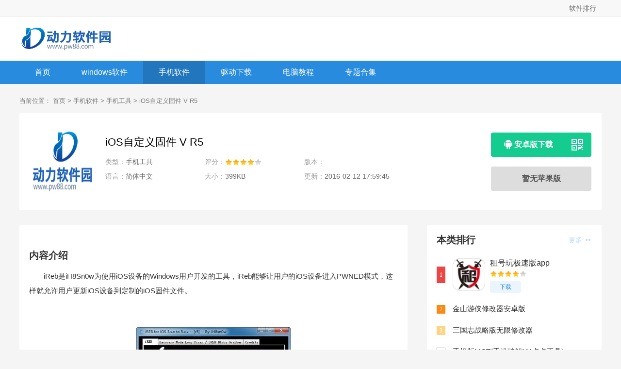

--- FILE ---
content_type: text/html
request_url: https://www.pw88.com/soft/49994.html
body_size: 4759
content:
<!DOCTYPE html>
<html>

<head>
    <meta charset="UTF-8">
    <meta http-equiv="X-UA-Compatible" content="IE=edge,chrome=1">
    <meta name="viewport" content="width=device-width, initial-scale=1.0">
    <title>iReb下载-iOS自定义固件 V R5 - 动力软件园</title>
    <meta name="description" content="iReb是iH8Sn0w为使用iOS设备的Windows用户开发的工具，iReb能够让用户的iOS设备进入PWNED模式，这样就允许用户更新iOS设备到定制的iOS固件文件。iReb能帮助用户在恢复、更新定制固件文件时，绕开">
    <meta name="keywords" content="iReb,iH8Sn0w,iTunes">
        <link rel="stylesheet" href="/statics/news/pw/css/main.css">
        <link rel="stylesheet" href="/statics/news/pw/css/downl.css">
    
        <link rel="alternate" media="only screen and(max-width: 640px)" href="https://m.pw88.com/soft/49994.html">
    <script src="/statics/news/pw/js/jq.min.js"></script>
    <script type="text/javascript">
        (function(){
            var ua = navigator.userAgent.toLowerCase();
            var bIsIpad = ua.match(/ipad/i) == "ipad";
            var bIsIphoneOs = ua.match(/iphone os/i) == "iphone os";
            var bIsAndroid = ua.match(/android/i) == "android";
            var bIsWM=ua.match(/windows mobile/i)=="windows mobile";
            var host = "//m.pw88.com";
            var pathname = window.location.pathname;
            if(bIsIpad||bIsIphoneOs||bIsAndroid||bIsWM){
                window.location.href =host + pathname;
            }
        })();
    </script>
    </head>

<body>
<div class="top_bar">
    <div class="nr">
        <p class="lcrj"></p>
        <!--<div class="caid">-->
            <!--<a href="/top/" target="_blank"><span>最近更新</span><em></em></a>-->
        <!--</div>-->
        <div class="qzdh">
            <div class="hd"><a href="/paihang/" target="_blank">软件排行</a></div>
        </div>
    </div>
</div>
<div class="logo-box">
    <div class="top_wrap">
        <a href="/" class="logo fl"><img src="//img.pw88.com/statics/news/pw/images/logo-index.png" alt=""></a>
    </div>
</div>
<div class="Min_nav">
    <div class="wrap">
        <a  href="/">首页</a>
                                        <a  href="/soft/">windows软件</a>
                <a class="on" href="/android/">手机软件</a>
                <a  href="/drivers/">驱动下载</a>
                <a  href="/teach/">电脑教程</a>
                        <a  href="/special.html">专题合集</a>
    </div>
</div>		<div class="content">
			<div class="crumb">
				<div class="wrap">
					当前位置：
					<a href="/">首页</a> > <a href="http://www.pw88.com/android/">手机软件</a> > <a href="http://www.pw88.com/android/sjtool/">手机工具</a> >  iOS自定义固件 V R5				</div>
			</div>
			<div class="downl_details">
				<div class="details_info fl">
					<img class="img" src="//img.pw88.com/statics/news/mobile/images/notimg.gif" alt="iOS自定义固件 V R5"  onerror="javascript:this.src='//img.pw88.com/statics/news/pw/images/notimg.gif'">
					<div class="info">
						<div class="bt fl">
							<h1>iOS自定义固件 V R5</h1>

						</div>
						<ul>
							<li><span>类型：</span>手机工具</li>
							<li><span>评分：</span>
								<div class="start start4"></div>
							</li>
							<li><span>版本：</span>
								 </li>

							<li><span>语言：</span>简体中文</li>
							<li><span>大小：</span>
								399KB							</li>
							<li><span>更新：</span>2016-02-12 17:59:45</li>
						</ul>
					</div>
				</div>
				<div class="downl fr" id="downl" data-id="49994">
										<a href="//down.pw88.com/az-49994/" class="btn az"><i class="icon"></i><span>安卓版下载</span><div class="ewm"><u></u><div class="ewmbox"><img class="img" src="/api.php?op=CreateQRcode&action=create&l=L&size=4.8&url=https://m.pw88.com/soft/49994.html"><span>手机扫描下载</span></div></div></a>
															<a id="downlbtn" href="javascript:;" class="btn btn-disabled">暂无苹果版</a>
									</div>
			</div>

			<div class="detail_L fl" id="Min_L">
				<div class="details_conten">
										<div class="desc_wrap">
						<h2 class="title">内容介绍</h2>
						<div class="cont">
							<p style="text-indent: 2em;">iReb是iH8Sn0w为使用iOS设备的Windows用户开发的工具，iReb能够让用户的iOS设备进入PWNED模式，这样就允许用户更新iOS设备到定制的iOS固件文件。</p><p style="text-indent: 2em;"><br/></p><p style="text-indent: 2em; text-align: center;"><img src="https://img.pw88.com/d/file/2016-02-12/14552711401797570011283078630.jpg" title="iReb_iH8Sn0w.jpg" alt="iReb_iH8Sn0w.jpg" width="318" height="233" border="0" vspace="0" style="width: 318px; height: 233px;"/></p><br/><p style="text-indent: 2em;">iReb能帮助用户在恢复、更新定制固件文件时，绕开iTunes的1600/1601/1602/1603/1604错误。</p><p><br/></p><h3>iReb 5 更新：</h3><p>&nbsp;<br/>1.修复USB3.0问题；<br/>2.iReb 针对iPhone 2G/iPhone 3G/iPod Touch 1G的速度得到大幅提高；|<br/>3.修复少见的DFU检测问题。</p>						</div>

					</div>
				</div>
				<div class="list_wrap">
																									<div class="QZtitle">
						<h2>相关版本</h2>
					</div>

					<ul class="item_bb">
																		<li>
							<a href="/soft/109634.html" target="_blank" class="img"><img src="https://img.pw88.com/uploadfile/2020/0417/20200417111955809.jpg" alt="Firebug浏览器插件"  onerror="javascript:this.src='//img.pw88.com/statics/news/pw/images/notimg.gif'"></a>
							<a href="/soft/109634.html" target="_blank" class="bt">Firebug浏览器插件</a>
							<div class="start start4"></div>
						</li>
																								<li>
							<a href="/soft/102302.html" target="_blank" class="img"><img src="https://img.pw88.com/uploadfile/2019/1129/20191129120118986.png" alt="iTunes破解版本"  onerror="javascript:this.src='//img.pw88.com/statics/news/pw/images/notimg.gif'"></a>
							<a href="/soft/102302.html" target="_blank" class="bt">iTunes破解版本</a>
							<div class="start start4"></div>
						</li>
																								<li>
							<a href="/soft/101405.html" target="_blank" class="img"><img src="https://img.pw88.com/uploadfile/2019/1113/20191113030834323.jpg" alt="itunes官方下载最新版本"  onerror="javascript:this.src='//img.pw88.com/statics/news/pw/images/notimg.gif'"></a>
							<a href="/soft/101405.html" target="_blank" class="bt">itunes官方下载最新版本</a>
							<div class="start start4"></div>
						</li>
																								<li>
							<a href="/soft/67035.html" target="_blank" class="img"><img src="https://img.pw88.com/d/file/2019-08-21/7fb97bfa85aa792e26dbb0f465239b9a.jpg" alt="itunes官方下载_苹果PC联机支持Mac和PC的itunes官方版下载"  onerror="javascript:this.src='//img.pw88.com/statics/news/pw/images/notimg.gif'"></a>
							<a href="/soft/67035.html" target="_blank" class="bt">itunes官方下载_苹果PC联机支持Mac和PC的itunes官方版下载</a>
							<div class="start start4"></div>
						</li>
																								<li>
							<a href="/soft/90827.html" target="_blank" class="img"><img src="https://img.pw88.com/d/upload/pic/s_2wpr4gccgbw_102011415_32.png" alt="备份-复制-转移ios设备数据到电脑 v1.1.1.1"  onerror="javascript:this.src='//img.pw88.com/statics/news/pw/images/notimg.gif'"></a>
							<a href="/soft/90827.html" target="_blank" class="bt">备份-复制-转移ios设备数据到电脑 v1.1.1.1</a>
							<div class="start start4"></div>
						</li>
																								<li>
							<a href="/soft/87783.html" target="_blank" class="img"><img src="https://img.pw88.com/d/file/2018-07-01/153041434258057545649571574573.jpg" alt="XP版itunes手机应用管理工具 "  onerror="javascript:this.src='//img.pw88.com/statics/news/pw/images/notimg.gif'"></a>
							<a href="/soft/87783.html" target="_blank" class="bt">XP版itunes手机应用管理工具 </a>
							<div class="start start4"></div>
						</li>
																								<li>
							<a href="/soft/53256.html" target="_blank" class="img"><img src="//img.pw88.com/statics/news/mobile/images/notimg.gif" alt="iTunes 12全新升级版下载 v12.5.2.36"  onerror="javascript:this.src='//img.pw88.com/statics/news/pw/images/notimg.gif'"></a>
							<a href="/soft/53256.html" target="_blank" class="bt">iTunes 12全新升级版下载 v12.5.2.36</a>
							<div class="start start4"></div>
						</li>
																								<li>
							<a href="/soft/87670.html" target="_blank" class="img"><img src="//img.pw88.com/statics/news/mobile/images/notimg.gif" alt="iBackupBot FOR iTUNES V3.1.6"  onerror="javascript:this.src='//img.pw88.com/statics/news/pw/images/notimg.gif'"></a>
							<a href="/soft/87670.html" target="_blank" class="bt">iBackupBot FOR iTUNES V3.1.6</a>
							<div class="start start4"></div>
						</li>
																								<li>
							<a href="/soft/63978.html" target="_blank" class="img"><img src="//img.pw88.com/statics/news/mobile/images/notimg.gif" alt="免费360WiFi共享软件 v5.3.0.3030"  onerror="javascript:this.src='//img.pw88.com/statics/news/pw/images/notimg.gif'"></a>
							<a href="/soft/63978.html" target="_blank" class="bt">免费360WiFi共享软件 v5.3.0.3030</a>
							<div class="start start4"></div>
						</li>
																													</ul>

					
										<div class="QZtitle">
						<h2>本类推荐</h2>
					</div>
					<div class="item_tj">
																		<a href="/soft/86683.html" target="_blank">
							<img src="https://img.pw88.com/d/file/2015-01-26/ae74446a8bdb65e11ef0fae056a23fa2.jpg" alt="三星PC套件 samsung kies 官方正式版 3.2.15041.2" onerror="javascript:this.src='//img.pw88.com/statics/news/pw/images/notimg.gif'">
							<p>三星PC套件 samsung kies 官方正式版 3.2.15041.2</p>
							<span>下载</span>
						</a>
												<a href="/soft/98959.html" target="_blank">
							<img src="https://img.pw88.com/d/file/2019-10-14/4bf9589d44d33f2e0aa92ef5378ac3ab.png" alt="抓包精灵pro版破解下载" onerror="javascript:this.src='//img.pw88.com/statics/news/pw/images/notimg.gif'">
							<p>抓包精灵pro版破解下载</p>
							<span>下载</span>
						</a>
												<a href="/soft/103901.html" target="_blank">
							<img src="http://img.pw88.com/uploadfile/2019/1226/20191226045508992.jpg" alt="支付宝抢红包软件" onerror="javascript:this.src='//img.pw88.com/statics/news/pw/images/notimg.gif'">
							<p>支付宝抢红包软件</p>
							<span>下载</span>
						</a>
												<a href="/soft/92699.html" target="_blank">
							<img src="https://img.pw88.com/d/file/2019-06-12/a31a1f84448bc33ba0992d052d10a3bb.jpg" alt="鸿蒙系统官方免费版下载 v1.0" onerror="javascript:this.src='//img.pw88.com/statics/news/pw/images/notimg.gif'">
							<p>鸿蒙系统官方免费版下载 v1.0</p>
							<span>下载</span>
						</a>
												<a href="/soft/97074.html" target="_blank">
							<img src="https://img.pw88.com/d/file/2019-09-06/180bbabdf68c7910968a395a479314bd.png" alt="chm文本阅读器安卓版下载v2.1.1" onerror="javascript:this.src='//img.pw88.com/statics/news/pw/images/notimg.gif'">
							<p>chm文本阅读器安卓版下载v2.1.1</p>
							<span>下载</span>
						</a>
																	</div>



																				<div class="QZtitle">
						<h2>相关文章</h2>
					</div>
					<ul class="item_new">
												<li>
							<a href="/teach/1585.html" target="_blank">itunes无法连接iphone怎么办 itunes无法连接iphone解决方法</a>
							<span>2019-08-01</span>
						</li>
											</ul>

				</div>

			</div>
			<div class="detail_R fr" id="Min_R">
				<div class="r_item">
					<div class="r_title">
						<h2>本类排行</h2><a href="http://www.pw88.com/android/sjtool/" target="_blank" class="more">更多 <i></i></a>
					</div>

					<ul class="ph" id="ph">
																								<li >
							<span>1</span>
							<a href="/soft/105335.html" target="_blank" class="title">租号玩极速版app</a>
							<div class="info">
								<a href="/soft/105335.html" target="_blank" class="img"><img src="http://img.pw88.com/uploadfile/2020/0201/20200201024816972.jpg" alt="租号玩极速版app" onerror="javascript:this.src='//img.pw88.com/statics/news/pw/images/notimg.gif'"></a>
								<a href="/soft/105335.html" target="_blank" class="bt">租号玩极速版app</a>
								<div class="start start4"></div>
								<a href="/soft/105335.html" target="_blank" class="downl">下载</a>
							</div>
						</li>
																		<li >
							<span>2</span>
							<a href="/soft/99165.html" target="_blank" class="title">金山游侠修改器安卓版</a>
							<div class="info">
								<a href="/soft/99165.html" target="_blank" class="img"><img src="https://img.pw88.com/uploadfile/2019/1017/20191017031108212.jpg" alt="金山游侠修改器安卓版" onerror="javascript:this.src='//img.pw88.com/statics/news/pw/images/notimg.gif'"></a>
								<a href="/soft/99165.html" target="_blank" class="bt">金山游侠修改器安卓版</a>
								<div class="start start4"></div>
								<a href="/soft/99165.html" target="_blank" class="downl">下载</a>
							</div>
						</li>
																		<li >
							<span>3</span>
							<a href="/soft/102586.html" target="_blank" class="title">三国志战略版无限修改器</a>
							<div class="info">
								<a href="/soft/102586.html" target="_blank" class="img"><img src="https://img.pw88.com/uploadfile/2019/1204/20191204021334144.jpg" alt="三国志战略版无限修改器" onerror="javascript:this.src='//img.pw88.com/statics/news/pw/images/notimg.gif'"></a>
								<a href="/soft/102586.html" target="_blank" class="bt">三国志战略版无限修改器</a>
								<div class="start start4"></div>
								<a href="/soft/102586.html" target="_blank" class="downl">下载</a>
							</div>
						</li>
																		<li >
							<span>4</span>
							<a href="/soft/86165.html" target="_blank" class="title">手机版MCT(手机破解M1卡卡工具) v1.7</a>
							<div class="info">
								<a href="/soft/86165.html" target="_blank" class="img"><img src="https://img.pw88.com/d/file/2014-05-22/a0b29f98a7a86bd7f24e4a052d193ad0.png" alt="手机版MCT(手机破解M1卡卡工具) v1.7" onerror="javascript:this.src='//img.pw88.com/statics/news/pw/images/notimg.gif'"></a>
								<a href="/soft/86165.html" target="_blank" class="bt">手机版MCT(手机破解M1卡卡工具) v1.7</a>
								<div class="start start4"></div>
								<a href="/soft/86165.html" target="_blank" class="downl">下载</a>
							</div>
						</li>
																		<li >
							<span>5</span>
							<a href="/soft/97074.html" target="_blank" class="title">chm文本阅读器安卓版下载v2.1.1</a>
							<div class="info">
								<a href="/soft/97074.html" target="_blank" class="img"><img src="https://img.pw88.com/d/file/2019-09-06/180bbabdf68c7910968a395a479314bd.png" alt="chm文本阅读器安卓版下载v2.1.1" onerror="javascript:this.src='//img.pw88.com/statics/news/pw/images/notimg.gif'"></a>
								<a href="/soft/97074.html" target="_blank" class="bt">chm文本阅读器安卓版下载v2.1.1</a>
								<div class="start start4"></div>
								<a href="/soft/97074.html" target="_blank" class="downl">下载</a>
							</div>
						</li>
																		<li >
							<span>6</span>
							<a href="/soft/97689.html" target="_blank" class="title">sonic安卓版v1.2</a>
							<div class="info">
								<a href="/soft/97689.html" target="_blank" class="img"><img src="https://img.pw88.com/d/file/2019-09-20/c1be791738fcbd03f993a7cb97c19738.jpg" alt="sonic安卓版v1.2" onerror="javascript:this.src='//img.pw88.com/statics/news/pw/images/notimg.gif'"></a>
								<a href="/soft/97689.html" target="_blank" class="bt">sonic安卓版v1.2</a>
								<div class="start start4"></div>
								<a href="/soft/97689.html" target="_blank" class="downl">下载</a>
							</div>
						</li>
																		<li >
							<span>7</span>
							<a href="/soft/92699.html" target="_blank" class="title">鸿蒙系统官方免费版下载 v1.0</a>
							<div class="info">
								<a href="/soft/92699.html" target="_blank" class="img"><img src="https://img.pw88.com/d/file/2019-06-12/a31a1f84448bc33ba0992d052d10a3bb.jpg" alt="鸿蒙系统官方免费版下载 v1.0" onerror="javascript:this.src='//img.pw88.com/statics/news/pw/images/notimg.gif'"></a>
								<a href="/soft/92699.html" target="_blank" class="bt">鸿蒙系统官方免费版下载 v1.0</a>
								<div class="start start4"></div>
								<a href="/soft/92699.html" target="_blank" class="downl">下载</a>
							</div>
						</li>
																		<li >
							<span>8</span>
							<a href="/soft/99665.html" target="_blank" class="title">枪战英雄外挂</a>
							<div class="info">
								<a href="/soft/99665.html" target="_blank" class="img"><img src="https://img.pw88.com/uploadfile/2019/1025/20191025114217989.jpg" alt="枪战英雄外挂" onerror="javascript:this.src='//img.pw88.com/statics/news/pw/images/notimg.gif'"></a>
								<a href="/soft/99665.html" target="_blank" class="bt">枪战英雄外挂</a>
								<div class="start start4"></div>
								<a href="/soft/99665.html" target="_blank" class="downl">下载</a>
							</div>
						</li>
																		<li >
							<span>9</span>
							<a href="/soft/111747.html" target="_blank" class="title">比翼多开破解版去广告</a>
							<div class="info">
								<a href="/soft/111747.html" target="_blank" class="img"><img src="https://img.pw88.com/uploadfile/gather/2020/0512/202005123027.jpg" alt="比翼多开破解版去广告" onerror="javascript:this.src='//img.pw88.com/statics/news/pw/images/notimg.gif'"></a>
								<a href="/soft/111747.html" target="_blank" class="bt">比翼多开破解版去广告</a>
								<div class="start start4"></div>
								<a href="/soft/111747.html" target="_blank" class="downl">下载</a>
							</div>
						</li>
																		<li >
							<span>10</span>
							<a href="/soft/107014.html" target="_blank" class="title">qq空间访问权限破解2020版下载</a>
							<div class="info">
								<a href="/soft/107014.html" target="_blank" class="img"><img src="https://img.pw88.com/uploadfile/2020/0310/20200310094312257.png" alt="qq空间访问权限破解2020版下载" onerror="javascript:this.src='//img.pw88.com/statics/news/pw/images/notimg.gif'"></a>
								<a href="/soft/107014.html" target="_blank" class="bt">qq空间访问权限破解2020版下载</a>
								<div class="start start4"></div>
								<a href="/soft/107014.html" target="_blank" class="downl">下载</a>
							</div>
						</li>
																							</ul>
				</div>

				<div class="r_item">
					<div class="r_title">
						<h2>火爆手游</h2>
					</div>
					<ul class="hot_games">
						<script src="/index.php?m=content&c=index&a=hot_game"></script>
					</ul>
				</div>

			</div>
		</div>

<script type="text/javascript" src="/api.php?op=count&id=49994&modelid=2"></script>
<script type="text/javascript" src="/api.php?op=cnzz&id=49994&modelid=2"></script>
<div class="footer">
    <div class="wrap">
        <div class="footer-links">
                                    <a href="http://www.pw88.com/about/" target="_blank" rel="nofollow">关于我们</a>
                        <a href="http://www.pw88.com/about/contactus/" target="_blank" rel="nofollow">联系方式</a>
                        <a href="http://www.pw88.com/about/copyright/" target="_blank" rel="nofollow">免责声明</a>
                        <a href="http://www.pw88.com/about/sitemap/" target="_blank" rel="nofollow">网站地图</a>
                        <a href="/sitemaps.xml" target="_blank" rel="nofollow">RSS</a>
        </div>
        <p><span>Copyright 2013-2020 动力软件园(www.pw88.com) All Rights Reserved. </span></p>
        <p><span>健康游戏忠告：抵制不良游戏 拒绝盗版游戏 注意自我保护 谨防受骗上当 适度游戏益脑 沉迷游戏伤身 合理安排时间 享受健康生活</span></p>
    </div>
</div>

<ul class="side-toolbar">
    <li class="totop" id="gototop"></li>
</ul>
<script src="/statics/news/pw/js/jquery.SuperSlide.2.1.3.js"></script>
<script src="/statics/news/pw/js/slide.js"></script>
<script src="/statics/news/pw/js/main.js"></script>
<script>
var _hmt = _hmt || [];
(function() {
  var hm = document.createElement("script");
  hm.src = "https://hm.baidu.com/hm.js?0bfd91aa80f775d16b65502dc156bbef";
  var s = document.getElementsByTagName("script")[0]; 
  s.parentNode.insertBefore(hm, s);
})();
</script>
<script>
    (function(){
        var bp = document.createElement('script');
        var curProtocol = window.location.protocol.split(':')[0];
        if (curProtocol === 'https') {
            bp.src = 'https://zz.bdstatic.com/linksubmit/push.js';
        }
        else {
            bp.src = 'http://push.zhanzhang.baidu.com/push.js';
        }
        var s = document.getElementsByTagName("script")[0];
        s.parentNode.insertBefore(bp, s);
    })();
</script>
</body>

</html>

<script src="/statics/news/pw/js/download.js"></script>

--- FILE ---
content_type: text/css
request_url: https://www.pw88.com/statics/news/pw/css/main.css
body_size: 5283
content:
body, h1, h2, h3, h4, h5, h6, p, ul, ol, li, input, select, textarea, div, table, td, th, tr, dt, dd, dl, a { margin: 0; padding: 0; }

ul, ol { list-style: none; }

em, i { font-style: normal; }

table { border-spacing: 0; border-collapse: collapse; }

img { border: none; vertical-align: middle;position:relative;font-size: 0; }
img.lazy{display:block;}
img::before{
	content: "";
	position: absolute;
	left: 0;
	top: 0;
	right:0;
	bottom: 0;
	background: #F2F2F2;

}
input, select, button { vertical-align: middle; outline: none; }

a { text-decoration: none; color: #0080ff; }

body { min-width: 1200px; font-family: 'Microsoft YaHei','Arial','Heiti SC'; background: #f5f5f5; }

.fl { float: left; }

.fr { float: right; }
.clearfix:after {
    clear: both;
}
.clearfix:after {
    content: " ";
    display: table;
}
.wrap { width: 1200px; margin: 0 auto; }
.top-left{
	height: 40px;
	line-height:40px;
	color: #666;
}
.logo-box{
	background: #fff;
	padding: 20px 0;
}
.top_bar{height: 34px; width:100%; z-index:9999; position:relative;    border-bottom: 1px solid #ececec;background:#f8f8f8;}
.top_bar .nr{ width:1200px;font-size:14px; margin:0 auto; position:relative; z-index:99;}
.top_bar .lcrj{color:#666; line-height:29px; float:left; width:auto;}
.top_bar .caid{float:right; width:auto;height:34px; line-height:34px; overflow:hidden; font-size: 0;}
.top_bar .caid a{color:#666; display:inline-block; padding: 0 10px; position: relative; font-size: 14px;}
.top_bar .caid a:after{ content: ''; position: absolute; left: 0; top: 50%; width: 1px; height: 14px;background: #999; margin-top: -7px; }
.top_bar .nr a:hover{color:#f60;}
.top_bar .qzdh{float:right; width:78px; height:34px; line-height:34px;}
.top_bar .qzdh.on .hd{ color: #f60; }
.top_bar .qzdh .hd{ height:34px; line-height:34px; text-align:center; color:#666; cursor:pointer;}
.top_bar .qzdh .bd{ z-index:99999; position:absolute; left:0px; top:40px;width:1200px; height:auto; background:#fff;box-shadow:0px 7px 12px rgba(0,0,0,.2);-moz-box-shadow:0px 7px 12px rgba(0,0,0,0.2);-webkit-box-shadow:0px 7px 12px rgba(0,0,0,0.2); width:1197px\9; border-left:1px solid #f0f3f5\9; padding-bottom: 20px; display: none; }
.top_bar a{
	color: #666;
}
.top_bar a:hover{
	color: #f60;
}

.header { width: 100%; height: 40px; background: #f0f0f0; position: relative; z-index: 9;    border-bottom: 1px #e6e6e6 solid; }
.header .wrap { width: 1200px; margin: 0 auto; font-size: 14px; }
.header .wrap .nav_list li { float: left; line-height: 40px; }
.header .wrap .nav_list li a { color: #666; margin: 0 15px; }
.header .wrap .nav_list li a.on, .header .wrap .nav_list li a:hover { color: #ff7200; }
.header .wrap .sitenav { position: relative; cursor: pointer; }
.header .wrap .sitenav > span { background: #eee; height: 43px; line-height: 40px; display: block; width: 95px; text-align: center; color: #fff; background: -webkit-linear-gradient(to bottom, #3399ff 0%, #ff7200 100%) !important; filter: progid:DXImageTransform.Microsoft.gradient( startColorstr='#3399ff', endColorstr='#ff7200',GradientType=0 ) !important; background: linear-gradient(to bottom, #3399ff 0%, #ff7200 100%) !important; position: relative; }
.header .wrap .sitenav > span:before { display: block; position: absolute; content: " "; left: -6px; bottom: 0; width: 0; height: 0; border-bottom: 6px solid transparent; border-right: 6px solid #000; }
.header .wrap .sitenav .topr { position: absolute; right: 0px; top: 43px; display: none; box-shadow: 0 6px 12px #bfbebe; -webkit-box-shadow: 0 6px 12px #bfbebe; -moz-box-shadow: 0 6px 12px #bfbebe; }
.header .wrap .sitenav .nav_item { width: 1200px; overflow: hidden; background: #fff; display: flex; }
.header .wrap .sitenav .nav_item ul { float: left; width: 199px; flex: 1; text-align: center; border-right: 1px solid #e6e6e6; padding-bottom: 15px; }
.header .wrap .sitenav .nav_item ul li { width: 100%; float: left; }
.header .wrap .sitenav .nav_item ul li span { display: inline-block; width: 100%; font-size: 16px; color: #fff; line-height: 50px; height: 50px; font-weight: 600; background: #ff7200; border-right: 1px solid #409fff; border-bottom: 1px solid #66b3ff; box-sizing: border-box; margin-bottom: 25px; }
.header .wrap .sitenav .nav_item ul li a { display: inline-block; box-sizing: border-box; width: 100%; height: 36px; line-height: 36px; font-size: 14px; color: #565656; }
.header .wrap .sitenav .nav_item ul li a:hover { color: #ff7200; }
.header .wrap .sitenav .nav_item ul li .ico_h::after { display: inline-block; content: ""; background: url(../images/img_icon.png) no-repeat; height: 12px; width: 10px; background-position: 0 0; margin: 0 0 0 5px; }
.header .wrap .sitenav .nav_item ul:last-child { border: none; }

.top_wrap {  width: 1200px; overflow: hidden; margin: 0 auto;  }
.top_wrap .logo img { height: 50px; }
.top_wrap .search_box { background: #fff; border: 1px solid #ddd; border-radius: 3px; overflow: hidden; width: 440px; height: 42px; margin-top: 30px; }
.top_wrap .search_box .search_ksy { float: left; background: none; height: 42px; line-height: inherit; border: none; width: 250px; padding: 0 25px; color: #6b6b6b; }
.top_wrap .search_box .search_btn { float: right; width: 80px; height: 42px; cursor: pointer; border: none; outline: none; background: -webkit-linear-gradient(to right, #3399ff 0%, #ff7200 100%) !important; filter: progid:DXImageTransform.Microsoft.gradient( startColorstr='#3399ff', endColorstr='#ff7200',GradientType=1 ) !important; background: linear-gradient(to right, #3399ff 0%, #ff7200 100%) !important; }
.top_wrap .search_box .search_btn:hover { opacity: .8; }
.top_wrap .search_box .search_btn .icon-search { color: #fff; display: block; text-align: center; line-height: 42px; background: url(../images/img_icon.png) no-repeat; margin: 0 auto; height: 24px; width: 24px; background-position: 0 -78px; }

.Min_nav { width: 100%; height: 48px; background: #288bde; }
.Min_nav .wrap { overflow: hidden; }
.Min_nav a { line-height: 48px; height: 48px; display: inline-block; float: left; padding: 0 32px; color: #fff; font-size: 16px; transition: all .4s linear; -webkit-transition: all .4s linear; }
.Min_nav a.on, .Min_nav a:hover { 
	background: rgba(0,0,0,.15);
	color: #fff;
}

.content { width: 1200px; margin: 0 auto 40px; min-height: calc(100vh - 500px);clear: both;
    content: " ";
    display: table; }

.Min_L { width: 800px; overflow: hidden; margin-right: 40px; }

.Min_R { width: 360px; overflow: hidden; }

.footer { width: 100%; background: #262626; padding: 15px 0; overflow: hidden; font-size: 12px; }
.footer .wrap { width: 1200px; margin: 0 auto; }
.footer .wrap .footer-links { text-align: center; margin: 8px auto; }
.footer .wrap .footer-links a + a { border-left: 1px solid #565656; }
.footer .wrap .footer-links a { padding: 0px 10px; height: 14px; line-height: 14px; display: inline-block; text-decoration: none; color: #D7D7D7; font-size: 14px; transition: all .1s linear; }
.footer .wrap .footer-links a:hover { color: #ff7200; }
.footer .wrap p { text-align: center; line-height: 26px; color: #6B6B6B; }
.footer .wrap p a { color: #ff7200; }
.footer .wrap .logo img { display: block; height: 70px; margin: 5px auto 0; }

.crumb { width: 100%; margin-top: 10px; }
.crumb .wrap { width: 1200px; margin: 0 auto; height: 50px; line-height: 50px; font-size: 13px; color: #797979; }
.crumb .wrap a { color: #797979; }
.crumb .wrap a:hover { color: #ff7200; }

.side-toolbar { position: fixed; bottom: 30px; left: 50%; z-index: 10; margin-left: 620px; display: none; }

.side-toolbar li { width: 54px; height: 54px; line-height: 54px; text-align: center; background: #288bde; color: #fff; cursor: pointer; margin-bottom: 4px; font-size: 18px; }

.side-toolbar .totop { background-image: url(../images/totop.png); background-repeat: no-repeat; background-position: center center; }

.side-toolbar .bd-share .bdsharebuttonbox { position: absolute; }

.side-toolbar .bd-share .bds_more { color: #333; float: left; width: 54px; height: 54px; margin: 0; padding: 0; background: none; }

.QZtitle { width: 100%; height: 44px; line-height: 44px; margin-top: 15px; border-bottom: 1px solid #f5f5f5; position: relative; }
.QZtitle .tab_more a + a { display: none; }
.QZtitle span, .QZtitle h2 { display: block; float: left; line-height: 40px; font-size: 20px; color: #333; font-weight: bold; 
border-bottom: 3px solid #ebf5ff; position: absolute; left: 0; bottom: -1.5px; }
.QZtitle .more { float: right; font-size: 14px; color: #bfddfc; }
.QZtitle .more i { display: inline-block; background: url(../images/img_icon.png) no-repeat; height: 4px; width: 10px; background-position: -17px 0; margin: 0 3px 3px; }
.QZtitle .more:hover{
	color: #288bde;
}
.about_head { width: 1200px; height: 120px; overflow: hidden; margin: 0 auto; }
.about_head .logo { display: block; margin-top: 35px; }
.about_head .logo img { height: 50px; }
.about_head .links { overflow: hidden;  }
.about_head .links a { display: block; float: left; width: 160px; height: 120px; text-align: center; line-height: 120px; font: 12px/120px; color: #666; }
.about_head .links a.on, .about_head .links a:hover 
{ color: #fff; font-weight: bold; background: #288bde;}

.about_bg { width: 100%; height: 300px; background: url(../images/bg.jpg) repeat center; }

.about_wrap { background: #fff; padding: 20px; margin-top: 30px; }
.about_wrap .about_title { font-size: 30px; color: #333; font-weight: bold; text-align: center; margin: 10px 0; }
.about_wrap .about_cont { font-size: 15px; color: #555; line-height: 26px;}
.about_wrap .about_cont p { width: 100%; margin: 10px 0; }

#page { margin: 20px auto; width: 100%; overflow: hidden; text-align: center; }
#page a, #page span { display: inline-block; width: auto; padding: 0 6px; height: 30px; text-align: center; line-height: 30px; color: #666; font-size: 14px; border-radius: 5px; border: 1px solid #e6e6e6; margin: 0 3px; }
#page span { background-color: #288bde; color: #fff; }
#page a:hover { background-color: #288bde; color: #fff; }
#page .active{ background-color: #288bde; color: #fff; }

.r_item:last-child { margin-bottom: 0; }

.r_item { background: #fff; padding: 20px; margin-bottom: 30px; }
.r_item .r_title { width: 100%; height: 22px; line-height: 22px; }
.r_item .r_title h2 { font-size: 20px; color: #333; float: left; }
.r_item .r_title .more { float: right; font-size: 14px; color: #bfddfc; line-height: 22px; }
.r_item .r_title .more i { display: inline-block; background: url(../images/img_icon.png) no-repeat; height: 4px; width: 10px; background-position: -17px 0; margin: 0 3px 3px; }
.r_item .r_title .reset_btn { cursor: pointer; font-size: 14px; color: #99ccff; }
.r_item .r_title .reset_btn i { background: url(../images/icon_res.png) no-repeat; width: 14px; height: 14px; display: inline-block; margin: 0 1px -1.4px; transition: all .3s linear; -webkit-transition: all .3s linear; }
.r_item .r_title .reset_btn:hover { opacity: 0.8; }
.r_item .r_title .reset_btn:hover i { transform: rotate(180deg); }
.r_item .r_title .more:hover{color: #288bde;}
.cls_wrap { width: 360px; overflow: hidden; margin: 5px 0; }
.cls_wrap a { display: block; float: left; width: 96px; height: 30px; font-size: 14px; color: #666; background: #eee; text-align: center; line-height: 30px; border-radius: 15px; margin: 20px 16px 0 0; }
.cls_wrap a.on, .cls_wrap a:hover { background: #288bde; color: #fff; }

.hot_rd { width: 100%; overflow: hidden; }
.hot_rd li { height: 67px; padding: 20px 0; }
.hot_rd li .img { float: left; display: block; margin-right: 20px; }
.hot_rd li .img, .hot_rd li .img img { width: 100px; height: 67px; }
.hot_rd li .bt { float: left; width: 200px; height: 40px; line-height: 20px; overflow: hidden; color: #666; font-size: 14px; }
.hot_rd li .bt:hover { color: #ff7200; }
.hot_rd li p { float: left; width: 200px; height: 20px; line-height: 20px; font-size: 12px; color: #666; margin-top: 12px; }
.hot_rd li p span { color: #999; }
.hot_rd li + li { border-top: 1px dashed #edeff5; }
.hot_rd li:last-child { padding-bottom: 0; }

.hot_games { width: 100%; overflow: hidden; }
.hot_games li + li { border-top: 1px dashed #edeff5; }
.hot_games li { height: 64px; padding: 20px 0; }
.hot_games li .img { float: left; display: block; margin-right: 20px; }
.hot_games li .img, .hot_games li .img img { width: 64px; height: 64px; border-radius: 10px; }
.hot_games li .info { float: left; width: 170px; height: 64px; }
.hot_games li .info .bt { display: block; width: 255px; height: 16px; line-height: 16px; overflow: hidden; color: #555; font-size: 15px; font-weight: bold; }
.hot_games li .info .bt:hover { color: #ff7200; }
.hot_games li .info .tag { width: 100%; height: 16px; margin: 6px 0; overflow: hidden; font-size: 12px; color: #9e9e9e; }
.hot_games li .downl { display: block; float: right; background: #f2f2f2; border-radius: 3px; color: #333; font-size: 14px; width: 64px; height: 30px; line-height: 30px; text-align: center; margin-top: 18px; }
.hot_games li .downl:hover { color: #fff; background: #ff7200; }
.hot_games li:last-child { padding-bottom: 0; }

.sykc { width: 100%; overflow: hidden; }
.sykc li + li { border-top: 1px dashed #edeff5; }
.sykc li { height: 64px; padding: 20px 0; list-style: none; }
.sykc li .img { float: left; display: block; margin-right: 20px; }
.sykc li .img, .sykc li .img img { width: 64px; height: 64px; border-radius: 10px; }
.sykc li .info { float: left; width: 170px; height: 64px; }
.sykc li .info .bt { display: block; width: 235px; height: 16px; line-height: 16px; overflow: hidden; color: #555; font-size: 14px; font-weight: bold; }
.sykc li .info .bt:hover { color: #ff7200; }
.sykc li .info .time { font-size: 12px; color: #99ccff; height: 20px; line-height: 20px; width: 100%; margin: 8px 0 4px; }
.sykc li .info .time span { color: #ff7200; }
.sykc li .info .type { font-size: 12px; color: #565656; height: 20px; line-height: 20px; width: 100%; }
.sykc li .info .type span { color: #666; }
.sykc li .bt2 { display: block; float: left; height: 20px; width: 250px; overflow: hidden; font-size: 14px; color: #555; margin-top: 22px; }
.sykc li .bt2:hover { color: #ff7200; }
.sykc li .btn { display: block; float: right; background: #f2f2f2; border-radius: 3px; color: #333; font-size: 14px; width: 64px; height: 30px; line-height: 30px; text-align: center; margin-top: 18px; }
.sykc li .btn:hover { color: #fff; background: #ff7200; }
.sykc li:last-child { padding-bottom: 0; }

.lqlb { width: 100%; overflow: hidden; }
.lqlb li + li { border-top: 1px dashed #edeff5; }
.lqlb li { height: 30px; padding: 20px 0; list-style: none; }
.lqlb li .img { display: none; float: left; margin-right: 20px; }
.lqlb li .img, .lqlb li .img img { width: 64px; height: 64px; border-radius: 10px; }
.lqlb li .info { display: none; float: left; width: 170px; }
.lqlb li .info .bt { display: block; width: 235px; height: 16px; line-height: 16px; overflow: hidden; color: #555; font-size: 14px; font-weight: bold; }
.lqlb li .info .bt:hover { color: #ff7200; }
.lqlb li .info .time { font-size: 12px; color: #99ccff; height: 20px; line-height: 20px; width: 100%; margin: 8px 0 4px; }
.lqlb li .info .time span { color: #ff7200; }
.lqlb li .info .type { font-size: 12px; color: #565656; height: 20px; line-height: 20px; width: 100%; }
.lqlb li .info .type span { color: #666; }
.lqlb li .bt2 { display: block; float: left; height: 30px; line-height: 30px; width: 250px; overflow: hidden; font-size: 14px; color: #555; }
.lqlb li .bt2:hover { color: #ff7200; }
.lqlb li .btn { display: block; float: right; background: #f2f2f2; border-radius: 3px; color: #333; font-size: 14px; width: 64px; height: 30px; line-height: 30px; text-align: center; }
.lqlb li .btn:hover { color: #ff7200; background: #ebf5ff; }
.lqlb li:last-child { padding-bottom: 0; }
.lqlb li.on { height: 70px; }
.lqlb li.on .bt2 { display: none; }
.lqlb li.on .info, .lqlb li.on .img { display: block; }
.lqlb li.on .btn { margin-top: 18px; }

.hotlb li .info .time { margin: 4px 0 2px; width: 236px; overflow: hidden; }
.hotlb li .info .time .line { width: 140px; height: 6px; border-radius: 3px; position: relative; float: right; margin-top: 7px; background: #f2f2f2; overflow: hidden; }
.hotlb li .info .time .line i { display: block; position: absolute; left: 0; top: 0; height: 6px; border-radius: 3px; background: #3399ff; }
.hotlb li .btn { border-radius: 16px; height: 24px; line-height: 24px; font-size: 12px; width: 56px; }
.hotlb .on .btn { margin-top: 40px !important; }

.gameinfo { overflow: hidden; width: 100%; }
.gameinfo .infobox { width: 100%; height: 100px; }
.gameinfo .infobox img { display: block; float: left; width: 100px; height: 100px; border-radius: 12px; margin-right: 20px; }
.gameinfo .infobox .lis { float: left; width: 200px; height: 100px; }
.gameinfo .infobox .lis p { width: 100%; height: 20px; line-height: 20px; color: #525252; overflow: hidden; font-size: 16px; font-weight: bold; }
.gameinfo .infobox .lis ul { width: 100%; margin-top: 10px; }
.gameinfo .infobox .lis ul li { float: left; width: 50%; height: 25px; overflow: hidden; line-height: 25px; font-size: 12px; color: #565656;       word-break: break-all;
    white-space: nowrap; }
.gameinfo .infobox .lis ul li span { color: #999; }
.gameinfo .infobox .lis ul .startbox { width: 100%; }
.gameinfo .infobox .lis ul .startbox span { float: left; display: block; }
.gameinfo .infobox .lis ul .startbox .start { margin: 7px 5px; }
.gameinfo .desc { width: 100%; height: 48px; line-height: 24px; overflow: hidden; font-size: 14px; color: #666; margin: 20px auto; }
.gameinfo .downl { display: block; width: 100%; height: 36px; line-height: 36px; text-align: center; background: #FF7200; color: #fff; font-weight: 600; font-size: 14px; border-radius: 3px; }
.gameinfo .downl:hover { opacity: .8; }

.start { width: 74px; height: 12px; position: relative; overflow: hidden; background: url(../images/star.png) no-repeat; }
.start5{
	background-position: 0 0;
}
.start4{
	background-position: -14px 0;
}
.start3{
	background-position: -29px 0;
}
.start2{
	background-position: -44px 0;
}
.start1{
	background-position: -60px 0;
}
.start0{
	background-position: -74px 0;
}



.icon { display: inline-block; width: 24px; height: 24px; margin: 0 4px; border-radius: 50%; vertical-align: bottom; background: url(../images/img_icon.png) no-repeat; }
.type .icon {  margin: 0 -1px; width:21px;height: 21px}

.az { background-position: 0 -126px; }

.ios { background-position: 0 -102px; }

.ph { overflow: hidden; width: 100%; margin-top: 5px; }
.ph li { width: 100%; margin-top: 22px; line-height: 22px; overflow: hidden; }
.ph li span { float: left; width: 16px; height: 16px; line-height: 16px; background: #e94646; border: 1px solid #e94646; color: #fff; text-align: center; display: block; margin: 3px 15px 0 0; font-family: 'SimSun'; font-size: 12px; }
.ph li .title { display: block; float: left; width: 260px; overflow: hidden; height: 22px; line-height: 22px; font-size: 15px; color: #2e2e2e; }
.ph li .info { display: none; }
.ph li .info .img { float: left; display: block; margin-right: 10px; }
.ph li .info .img, .ph li .info .img img { width: 67px; height: 67px; border-radius: 12px; }
.ph li .info .bt { display: block; width: 190px; height: 20px; line-height: 20px; overflow: hidden; font-size: 16px; color: #2e2e2e; }
.ph li .info .bt:hover { color: #ff7200; }
.ph li .info .start { margin: 6px 80px 9px 0; }
.ph li .info .downl { display: block; float: left; width: 64px; height: 24px; line-height: 24px; font-size: 12px;
 color: #288bde; background: #ebf5ff; border-radius: 3px; text-align: center; }
.ph li .info .downl:hover { background: #288bde; color: #fff; }
.ph li + li span { background: #ff8610; border: 1px solid #ff8610; }
.ph li + li + li span { background: #ffd37f; border: 1px solid #ffd37f; }
.ph li + li + li + li span { background: #fff; border: 1px solid #7d99b2; color: #7d99b2; }
.ph li.on .title { display: none; }
.ph li.on span { height: 32px; line-height: 32px; margin-top: 17px; }
.ph li.on .info { display: block; }

.Min3_R .ph li{
	margin-top: 20px;
}
.Min3_R  .ph li .info .bt{
	width: 246px;
}




.zt_wrap { padding: 20px; background: #fff; overflow: hidden; }
.zt_wrap ul { overflow: hidden; width: 1180px; }
.zt_wrap ul li { width: 380px; height: 200px; position: relative; overflow: hidden; float: left; margin: 0 10px 30px 0; }
.zt_wrap ul li:hover .bt { bottom: -40px; }
.zt_wrap ul li:hover .info { top: 0; }
.zt_wrap ul li .img { width: 100%; height: 200px; position: relative; z-index: 1; }
.zt_wrap ul li .bt { position: absolute; left: 0; bottom: 0; z-index: 2; width: 96%; padding: 0 2%; height: 40px; background: -webkit-linear-gradient(to bottom, transparent 0%, #000000 100%) !important; filter: progid:DXImageTransform.Microsoft.gradient( startColorstr='#33000000', endColorstr='#000000',GradientType=0 ) !important; background: linear-gradient(to bottom, transparent 0%, #000000 100%) !important; text-align: center; color: #fff; font-size: 15px; line-height: 40px; transition: all .1s linear; -webkit-transition: all .1s linear; }
.zt_wrap ul li .info { width: 100%; height: 100%; background: rgba(0, 0, 0, 0.8); filter: progid:DXImageTransform.Microsoft.gradient(startColorstr=#C8000000,endColorstr=#C8000000); position: absolute; left: 0; top: -200px; z-index: 3; transition: all .2s linear; -webkit-transition: all .2s linear; }
.zt_wrap ul li .info .game { width: 112px; height: 112px; border-radius: 20px; display: block; float: left; margin: 44px 30px 38px; }
.zt_wrap ul li .info .bt2 { width: 190px; height: 24px; line-height: 24px; font-size: 18px; color: #fff; font-weight: bold; overflow: hidden; float: left; margin-top: 44px; }
.zt_wrap ul li .info .bt2:hover { color: #ff7200; }
.zt_wrap ul li .info span { width: 190px; height: 24px; line-height: 24px; font-size: 15px; color: #ddd; font-weight: bold; overflow: hidden; float: left; margin: 13px 0; }
.zt_wrap ul li .info .btn { width: 120px; height: 36px; border-radius: 3px; text-align: center; line-height: 36px; font-size: 14px; color: #fff; display: block; float: left; background: #ff7200; }
.zt_wrap ul li .info .btn:hover { opacity: 0.8; }

/*# sourceMappingURL=main.css.map */
.not_find {height: 100%;margin-top: 150px;margin-bottom: 139px}
.not_find img { display: block; width: initial; max-width: 80%; margin: 80px auto 30px; }
.not_find p { text-align: center; font-size: 14px; color: #555; line-height: 30px; }
.not_find .back { margin: 20px auto; background: #288bde; height: 30px; line-height: 30px; color: #fff; border-radius: 15px; text-align: center; font-size: 14px; display: block; width: 120px; }

/* 网站地图 */
.sitemap{
	margin-top: 0 !important;
}

.map-title{
	padding: 0 20px;
	height: 40px;
	line-height: 40px;
	font-size: 16px;
	font-weight: bold;
	margin-top: 15px;
	
}
.map-title a{
	color: #333;
}
.map-title a:hover{
	color: #288bde;
}
.map-list{
	margin: 10px 20px;
	border-bottom: 1px #edeff5 solid;
	padding-bottom: 15px;
}
.map-list a{
	display: inline-block;
	margin-right: 20px;
	color:#666;
	height: 30px;
	line-height: 30px;
	margin-bottom: 5px;
}
.map-list a:hover{
	color: #288bde;
}

.page a{
	height: 30px;
    line-height: 30px;
    min-width: 15px;
    padding: 0px 8px;
    margin-bottom: 0px;
    font-size: 14px;
    display: inline-block;
    border-radius: 2px;
	margin: 0 2px;
	background-color: #edf1f3;
    color: #879299;
}
.page a.active,.page a:hover{
	background: #288bde;
	color: #fff;
}
/* 相关专题 */
.other_title{ line-height: 50px; font-size:18px; color:#333; font-weight:bold; margin-top: 15px; border-bottom: 1px solid #efefef; }
.xc-specialTab .hd{
	height: 30px;
	line-height: 30px;
	margin-top: 15px;
}
.xc-specialTab .hd li{
	float: left;
	height: 30px;
	line-height: 30px;
	font-size: 16px;
	margin-right: 15px;
}
.xc-specialTab .hd li.on{
	color: #288BDE;
	font-weight: bold;
}

.xc-specialTab .bd{
	margin-top: 15px;
}
.xc-specialTab .bd dl{
	height: 120px;
	overflow: hidden;
}
.xc-specialTab .bd dt{
	float: left;
	width: 220px;
}
.xc-specialTab .bd dt img{
	width: 220px;
	height: 120px;
	border-radius: 10px;
}
.xc-specialTab .bd dd{
	margin-left: 240px;
}
.xc-specialTab .bd dd .xc-t1{
	font-size: 16px;
	font-weight: bold;
	height: 30px;
	line-height: 30px;
	overflow: hidden;
	display: block;
	margin-bottom: 8px;
}

.xc-specialTab .bd dd .xc-txt{
	font-size: 14px;
	line-height: 1.8;
	color: #666;
	max-height: 75px;
	overflow: hidden;
}
.xc-specialTab .bd li{
	float: left;
	width: 31%;
	margin-top: 18px;
	margin-right: 1.33333%;
	overflow: hidden;
	height: 70px;
	
}
.xc-specialTab .bd li img{
	width: 70px;
	height: 70px;
	float: left;
}
.xc-specialTab .bd li p{
	margin-left: 80px;
	line-height: 22px;
}
.xc-specialTab .bd li p.xc-appt{
	height: 22px;
	overflow: hidden;
	text-overflow:ellipsis;
	white-space: nowrap;
	margin-bottom: 5px;
	color: #333;
	font-size: 14px;
}
.xc-specialTab .bd li p.xc-appinfo{
	font-size: 12px;
	color: #999;
	margin-top: 7px;
}
.stars{ background:url(../skin_img/tiantian.png) no-repeat -19px -414px; width:85px; height:15px; line-height:15px; margin:2px 0 0 5px;display:block;}
.star5{background-position:-1px -414px;}
.star4{background-position: -19px -414px;}
.star3{background-position: -36px -414px;}
.star2{background-position: -53px -414px;}
.star1{background-position: -70px -414px;}
.star0{background-position: -88px -414px;}
.stars.star1b{ background-position:-53px -432px;}
.stars.star2b{ background-position:-36px -432px;}
.stars.star3b{ background-position:-19px -432px;}
.stars.star4b{ background-position:-1px -432px;}
.stars.star0b{ background-position:-70px -432px;}

.xc-special.show-app{
	border-bottom: 1px #f0f0f0 dashed;
	padding-bottom: 20px;
}
.Min8 {
	overflow: hidden;
	background: #fff;
	margin-top: 30px;
	padding: 20px;
}

.Min8 span {
	font-size: 20px;
	color: #2e2e2e;
	font-weight: bold;
	height: 30px;
	line-height: 30px;
}

.Min8 ul {
	width: 100%;
	overflow: hidden;
	margin-top: 5px;
}

.Min8 ul li {
	float: left;
	font-size: 14px;
	line-height: 20px;
	margin-right: 22px;
	margin-top: 15px;
}

.Min8 ul li a {
	color: #666;
}

.Min8 ul li a:hover {
	color: #ff7200;
}
.content_box{
	width:1200px;
	margin:0 auto;
}


/* 详细页面的友情链接 */
.r-links{margin-top: 15px;}
.r-links li{
	float: left;
	margin-right: 15px;
	height: 30px;
	line-height: 30px;
}
.r-links li a{
	color: #999;
	opacity: .5;
	
}
.r-links li a:hover{
	color: #666;
}
.r-linksTit h2,.r-linksTit h3,.r-linksTit span{
	opacity: .5;
}











--- FILE ---
content_type: text/css
request_url: https://www.pw88.com/statics/news/pw/css/downl.css
body_size: 2673
content:
.downl_wrap { width: 100%; overflow: hidden; }
.downl_wrap .downl_L { width: 180px; overflow: hidden; background: #fff; text-align: center; margin-right: 40px; }
.downl_wrap .downl_L span { width: 100%; height: 60px; line-height: 60px; font-size: 20px; color: #333; display: block; }
.downl_wrap .downl_L span u { display: inline-block; background: url(../images/img_icon3.png) no-repeat; height: 31px; width: 31px; background-position: 0 -287px; margin: 0 10px 3px 0; vertical-align: middle; }
.downl_wrap .downl_L a { text-align: center; display: inline-block; height: 40px; width: 100%; line-height: 40px; font-size: 14px; color: #666; position: relative; background: #fff; transition: all .15s linear; -webkit-transition: all .15s linear; }

.downl_wrap .downl_R { width: 980px; overflow: hidden; }
.downl_wrap .downl_R .downl_tags { background: #fff; width: 100%; overflow: hidden; }
.downl_wrap .downl_R .downl_tags ul { overflow: hidden; margin: 15px 0 15px 20px; float: left; width: 810px; height: 30px; }
.downl_wrap .downl_R .downl_tags ul li a { font-size: 14px; color: #333; padding: 0 15px; margin: 0 5px 5px 0; display: block; float: left; height: 30px; line-height: 30px; }
.downl_wrap .downl_R .downl_tags ul li a.on, .downl_wrap .downl_R .downl_tags ul li a:hover { background: #288bde; border-radius: 3px; color: #fff; }
.downl_wrap .downl_R .downl_tags .downl_tab { width: 140px; }
.downl_wrap .downl_R .downl_tags .downl_tab a { display: block; float: left; width: 70px; height: 64px; text-align: center; }
.downl_wrap .downl_R .downl_tags .downl_tab a i { background: url(../images/img_icon3.png) no-repeat; display: block; margin: 8px auto 4px; font-size: 14px; }
.downl_wrap .downl_R .downl_tags .downl_tab .on, .downl_wrap .downl_R .downl_tags .downl_tab a:hover { background: #eee; }
.downl_wrap .downl_R .downl_tags .downl_tab .new { color: #288bde; }
.downl_wrap .downl_R .downl_tags .downl_tab .new i { height: 24px; width: 18px; background-position: 0 -80px; }
.downl_wrap .downl_R .downl_tags .downl_tab .hot { color: #ff7f7f; }
.downl_wrap .downl_R .downl_tags .downl_tab .hot i { height: 23px; width: 24px; background-position: 0 -240px; }
.downl_wrap .downl_R .downl_item { width: 100%; background: #fff;  padding: 1px 0; overflow: hidden; }
.downl_wrap .downl_R .downl_item ul { width: 100%; overflow: hidden; margin-left: 1px; }
.downl_wrap .downl_R .downl_item ul li { float: left; width: 244px; height: 330px; border-bottom: 1px solid #edeff5; border-right: 1px solid #edeff5; transition: all .15s linear; -webkit-transition: all .15s linear; text-align: center; font-size: 14px; }
.downl_wrap .downl_R .downl_item ul li a{
	display: block;
}
.downl_wrap .downl_R .downl_item ul li:hover { background: #fbfbfb; }
.downl_wrap .downl_R .downl_item ul li img { width: 120px; height: 120px; border-radius: 20px; display: block; margin: 30px auto 15px; }
.downl_wrap .downl_R .downl_item ul li span, .downl_wrap .downl_R .downl_item ul li i { display: block; width: 100%; }
.downl_wrap .downl_R .downl_item ul li i { color: #999; line-height: 20px; font-size: 12px;}
.downl_wrap .downl_R .downl_item ul li span { color: #666;
    line-height: 20px;
    font-size: 15px;
    margin-bottom: 5px; }
.downl_wrap .downl_R .downl_item ul li .bt {     margin-bottom: 6px;
    display: block;
    font-size: 16px;
    color: #333;
    line-height: 25px;
    margin-top: 10px;
    padding-left: 8px;
    padding-right: 8px;
    overflow: hidden;
    text-overflow: ellipsis;
    white-space: nowrap;}
.downl_wrap .downl_R .downl_item ul li .bt:hover { color: #ff7200; }
.downl_wrap .downl_R .downl_item ul li .downl { display: block; width: 118px; height: 38px; border: 1px solid #288bde; border-radius: 4px; text-align: center; line-height: 38px; color: #288bde; font-size: 14px; font-weight: bold; margin: 20px auto 0; }
.downl_wrap .downl_R .downl_item ul li:hover .downl{ background: #288bde; color: #fff; }



#page { margin: 30px auto; }

.downl_details { padding: 30px 0; background: #fff; display: table; width: 100%; margin-bottom: 30px; }
.downl_details .details_info { width: 900px; overflow: hidden; margin-left: 20px; }
.downl_details .details_info .img { width: 137px; height: 137px; border-radius: 20px; margin-right: 20px; float: left; }
.downl_details .details_info .info { width: 740px; overflow: hidden; float: left; }
.downl_details .details_info .info .bt{width:100%}
.downl_details .details_info .info .bt h1 {margin-top:15px;max-width: 600px;  font-size: 22px; color: #000; font-weight: normal; float: left; margin-right: 10px; }
.downl_details .details_info .info .bt a { display: inline-block; width: 52px; line-height: 24px; height: 24px; border-radius: 3px; text-align: center; font-size: 12px; font-weight: bold; margin: 0 5px; }
.downl_details .details_info .info .bt .zq { background: #e5f2ff; color: #ff7200; }
.downl_details .details_info .info .bt .lb { background: #ffebeb; color: #ff7200; }
.downl_details .details_info .info ul {width: 615px;overflow: hidden;float: left;margin-top: 10px;}
.downl_details .details_info .info ul li {float: left;width: 200px;line-height: 30px;font-size: 14px;color: #666;height: 30px;/* overflow: hidden; */white-space:  nowrap;margin-right: 5px;}
.downl_details .details_info .info ul li span { color: #9e9e9e; float: left; }
.downl_details .details_info .info ul li .start { margin-top: 10px; }
.downl_details .details_info .info .upload { font-size: 14px; float: left; color: #555; margin-top: 44px; }
.downl_details .details_info .info .tags { width: 100%; float: left; overflow: hidden; margin-top: 18px; }
.downl_details .details_info .info .tags a { float: left; height: 24px; line-height: 24px; font-size: 12px; color: #666; margin-right: 10px; padding: 0 8px; background: #eee; border-radius: 3px; }
.downl_details .details_info .info .tags a:hover { background: #ff7200; color: #fff; }
.downl_details .downl { width: 208px; float: right; margin-right: 20px; position: relative; z-index: 2; }
.downl_details .downl .btn { width: 207px; height: 50px; background: #ddd; text-align: center; line-height: 50px; font-size: 16px; font-weight: bold; color: #565656; display: block; border-radius: 4px; margin: 10px 0; float: left; }
.downl_details .downl .btn .icon { height: 20px; width: 16px; background: url(../images/img_icon3.png) no-repeat; display: inline-block; vertical-align: middle; margin-bottom: 4px; }
.downl_details .downl .btn .ewm { width: 46px; height: 30px; border-left: 1px solid #fff; float: right; margin: 10px 10px 0 0; position: relative; }
.downl_details .downl .btn .ewm u { background: url(../images/img_icon3.png) no-repeat; display: block; height: 24px; width: 24px; background-position: 0 -263px; margin: 3px 0 0 15px; }
.downl_details .downl .btn .ewm:hover .ewmbox { display: block; }
.downl_details .downl .btn .ewm .ewmbox { height: 125px; display: none; position: absolute; top: -38px; right: -154px; padding: 20px; background: url(../images/ewmbg.png) no-repeat; padding-left: 33px; }
.downl_details .downl .btn .ewm .ewmbox p { font-size: 12px; line-height: 20px; color: #565656; width: 220px; text-align: center; margin: 10px  0; }
.downl_details .downl .btn .ewm .ewmbox p i { color: #555; }
.downl_details .downl .btn .ewm .ewmbox .img { width: 100px; height: 100px; display: block;  }
.downl_details .downl .btn .ewm .ewmbox span { display: block; font-size: 14px; color: #565656; line-height: 40px; text-align: center; }
@media screen and (max-width: 1480px) {
  .downl_details .downl .btn .ewm .ewmbox { height: 125px; display: none; position: absolute; top: -38px; right: 34px;z-index: 9999; padding: 20px; background: url(../images/ewmbg22.png) no-repeat; padding-right: 33px; }
  
}


.downl_details .downl .az { background: #14cc8f; color: #fff; }
.downl_details .downl .az .icon { width: 17px; background-position: 0 -60px; }
.downl_details .downl .ios { background: #3399ff; color: #fff; }
.downl_details .downl .ios .icon { background-position: 0 -40px; }
.downl_details .downl .pc{
	background: #1ec456;
	color: #fff;
}
.downl_details .downl .pc:hover{
	background: #38cb6a;
}
.downl_details .downl .gs{
	background: #ffb31e;
	color: #fff;
}
.downl_details .downl .gs:hover{
	background: #ffbc38;
}

.detail_L { overflow: hidden; width: 800px; min-height: 800px; margin-right: 40px; }
.detail_L .details_conten { background: #fff; overflow: hidden; padding: 20px; }
.detail_L .details_conten .hd_wrap { width: 100%; position: relative; height: 290px; }
.detail_L .details_conten .hd_wrap .sild_btn { width: 40px; height: 90px; position: absolute; z-index: 2; cursor: pointer; top: 105px; right: 0; background: rgba(0, 0, 0, 0.6); filter: progid:DXImageTransform.Microsoft.gradient(GradientType=1,startColorstr=#99000000, endColorstr=#99000000); }
.detail_L .details_conten .hd_wrap .sild_btn:hover { opacity: .8; }
.detail_L .details_conten .hd_wrap .sild_btn i { display: block; background: url(../images/img_icon3.png) no-repeat; height: 34px; width: 20px; background-position: 0 -206px; margin: 30px auto 0; }
.detail_L .details_conten .hd_wrap .next_btn { right: 0; }
.detail_L .details_conten .hd_wrap .next_btn i { background-position: 0 -138px; }
.detail_L .details_conten .hd_wrap .next_btn:hover i { background-position: 0 -104px; }
.detail_L .details_conten .hd_wrap .prve_btn { left: 0; }
.detail_L .details_conten .hd_wrap .prve_btn:hover i { background-position: 0 -172px; }
.detail_L .details_conten .hd_wrap .pics { position: relative; overflow: hidden; white-space: nowrap; font-size: 0; }
.detail_L .details_conten .hd_wrap .pics p:last-child { margin: 0; }
.detail_L .details_conten .hd_wrap .pics p { display: inline-block; height: 290px; margin-right: 20px; }
.detail_L .details_conten .hd_wrap .pics p img { max-width: 740px; height: 290px; }
.detail_L .details_conten .desc_wrap { width: 100%; overflow: hidden; margin-top: 25px; }
.detail_L .details_conten .desc_wrap .title { font-size: 20px; color: #333; font-size: 20px; line-height: 36px; font-weight: bold; }
.detail_L .details_conten .desc_wrap .cont {line-height: 30px;font-size: 15px;color: #333;}
.detail_L .details_conten .desc_wrap .cont p {width: 100%;float: left;margin: 10px auto 0;}
.detail_L .details_conten .desc_wrap .cont p img,.detail_L .details_conten .desc_wrap .cont img{
	max-width: 90%;display: block;margin: 10px auto; height: auto !important;
}
.detail_L .details_conten .desc_wrap .cont h3 {width: 100%;height: 20px;line-height: 20px;overflow: hidden;color: #ff7200;font-size: 16px;text-indent: 10px;border-left: 6px solid #ff7200;margin: 10px 0 0;display: inline-block;float: left;}
.detail_L .list_wrap { width: 760px; padding: 20px; background: #fff; overflow: hidden; margin-top: 30px; }
.detail_L .list_wrap .item_bb { width: 100%; overflow: hidden; border-bottom: 1px dashed #edeff5; margin-bottom: 10px; padding-bottom:10px;}
.detail_L .list_wrap .item_bb li { width: 50%; height: 60px; float: left; margin: 10px 0 10px; }
.detail_L .list_wrap .item_bb li .img { margin-right: 20px; display: block; float: left; }
.detail_L .list_wrap .item_bb li .img, .detail_L .list_wrap .item_bb li .img img { width: 60px; height: 60px; border-radius: 12px; }
.detail_L .list_wrap .item_bb li .bt { display: block; width: 290px; height: 22px; overflow: hidden; line-height: 22px; font-size: 16px; color: #333; margin-top: 4px; }
.detail_L .list_wrap .item_bb li .bt:hover { color: #ff7200; }
.detail_L .list_wrap .item_bb li .start { margin-top: 9px; }
.detail_L .list_wrap .item_lb { width: 100%; overflow: hidden; border-bottom: 1px dashed #edeff5; margin-bottom: 10px; }
.detail_L .list_wrap .item_lb li { width: 100%; height: 60px; float: left; margin: 10px 0 20px; }
.detail_L .list_wrap .item_lb li .img { margin-right: 20px; display: block; float: left; }
.detail_L .list_wrap .item_lb li .img, .detail_L .list_wrap .item_lb li .img img { width: 60px; height: 60px; border-radius: 12px; }
.detail_L .list_wrap .item_lb li .info { float: left; width: 550px; height: 60px; }
.detail_L .list_wrap .item_lb li .info .bt { font-size: 16px; color: #333; height: 24px; line-height: 24px; overflow: hidden; display: block; }
.detail_L .list_wrap .item_lb li .info .bt:hover { color: #ff7200; }
.detail_L .list_wrap .item_lb li .info p { font-size: 14px; color: #565656; height: 22px; line-height: 22px; width: 100%; overflow: hidden; margin-top: 14px; }
.detail_L .list_wrap .item_lb li .lq { float: right; width: 64px; height: 38px; display: block; width: 106px; height: 38px; border: 1px solid #b2d9ff; background: #fff; text-align: center; line-height: 38px; border-radius: 6px; color: #3399ff; }
.detail_L .list_wrap .item_lb li .lq:hover { background: #3399ff; color: #fff; }
.detail_L .list_wrap .item_tj { overflow: hidden; width: 880px; border-bottom: 1px dashed #edeff5; margin: 10px auto; }
.detail_L .list_wrap .item_tj a { display: block; float: left; width: 120px; height: 190px; margin-right: 40px; margin-bottom: 20px; }
.detail_L .list_wrap .item_tj a img { width: 80px; height: 80px; border-radius: 20px;    display: block;margin: 0 auto; }
.detail_L .list_wrap .item_tj a p { text-align: center; height: 40px; line-height: 40px; font-size: 15px; color: #565656; width: 100%; overflow: hidden; }
.detail_L .list_wrap .item_tj a span { display: block; width: 98px; height: 38px; border-radius: 6px; margin: 10px auto 0; color: #288bde; font-size: 14px; font-weight: bold; text-align: center; line-height: 38px; border: 1px solid #288bde; }
.detail_L .list_wrap .item_tj a:hover span { background: #288bde; color: #fff  !important; }
.detail_L .list_wrap .item_tj a:hover p{
	color: #ff7200;
}


.detail_L .list_wrap .item_new { overflow: hidden; width: 100%; padding-bottom: 15px; font-size: 16px; line-height: 40px; }
.detail_L .list_wrap .item_new a { float: left; height: 40px; line-height: 40px; color: #666; width: 630px; display: block; overflow: hidden; }
.detail_L .list_wrap .item_new a:hover { color: #ff7200; }
.detail_L .list_wrap .item_new span { float: right; line-height: 40px; font-size: 15px; color: #565656; }

.detail_R { overflow: hidden; width: 360px; }

.QZtitle { border: none; margin-top: 0; }
.QZtitle span, .QZtitle h2 { border: none; }
 
 
.xz-box{
	padding-top: 10px;
	border-bottom: 1px dashed #edeff5;
	padding-bottom: 10px;
} 
.xz-box p{
	font-weight: bold;
	font-size: 16px;
	color: #333;
	line-height: 30px;
}
.map-title  span.a-span{
	display: inline-block;
	padding: 0 4px;
	color: #999;
}

.downl_wrap .downl_L .sub-nav h3 a{
	font-size: 16px;
}
.sub-nav h3 {
	position: relative;
}
.downl_wrap .downl_L .sub-nav ul{display:none}
.sub-nav h3:after{
	content: "";
	background:url(../images/img_icon3.png) no-repeat;
	background-position: 0 -358px;
	position: absolute;
	right: 10px;
	top: 10px;
	width: 20px;
	height: 20px;
}
.sub-nav{padding-bottom: 20px;}
.sub-nav h3.on:after{
	content: "";
	background:url(../images/img_icon3.png) no-repeat;
	background-position: 0 -330px;
	position: absolute;
	right: 10px;
	top: 10px;
	width: 20px;
	height: 20px;
}
.sub-nav li a.on{
	font-weight: bold;
	color: #288bde;
	background: #ebf5ff;
}
.sub-nav li a:hover{
	color: #288BDE;
	background: #ebf5ff;
}
.downl_wrap .downl_L .sub-nav h3.on a{
	background: #288bde;
	color: #fff;
}
/* 2020-1-15 */
.downl_wrap .downl_R.down_qp{
	width: 100%;
	overflow: hidden;
}
.downl_wrap .downl_R.down_qp .downl_item ul li{
	width: 239px;
}


--- FILE ---
content_type: text/javascript
request_url: https://www.pw88.com/statics/news/pw/js/main.js
body_size: 1572
content:
//nav
var game_name;
game_name = $("title").text();

$('.sitenav').mouseenter(function() {
	$('.sitenav .topr').stop().slideDown();
}).mouseleave(function() {
	$('.sitenav .topr').stop().slideUp();
})

$(".cont h3").text().replace(/&nbsp;/g,"")

jQuery(".min2-ctab").slide();
jQuery(".xc-specialTab").slide();

jQuery(".sub-nav").slide({
	titCell: "h3",
	targetCell: "ul",
	defaultIndex: 1,
	effect: "slideDown",
	delayTime: 300,
	trigger: "click"
});


// $(function(){
// 	$(".footer").append('<div style="width:300px;margin:0 auto; "><img src="https://static.pw88.com/ga.jpg" style="float:left;padding-left: 40px">	<a target="_blank" href="http://www.beian.gov.cn/portal/registerSystemInfo?recordcode=32072102010189" style="display:inline-block;text-decoration:none;height:20px;line-height:20px;"><img src="" style="float:left;"><p style="float:left;height:20px;line-height:20px;margin: 0px 0px 0px 5px; color:#939393;">苏公网安备 32072102010189号</p></a></div>');
// })

jQuery(".news-fouc").slide({mainCell:".bd ul",effect:"fold",autoPlay:true,easing:"easeOutCirc",interTime:3500});

//游戏截图 
$(document).on("click", ".sild_btn", function(t) {
	var e, a, n, o, r, i, s;
	if (t.preventDefault(), s = $('.hd_wrap .pics'), o = $(s).offset().left, e = 0, $(this).hasClass("next_btn")) {
		for (a = 0, r = []; a < $(s).children().length;) n = $(s).children().eq(a),
			n.offset().left > 0 && o < n.offset().left && n.offset().left - o > 20 && 0 === e && ($(s).animate({
					scrollLeft: $(s).scrollLeft() + n.offset().left - o
				},
				400), e = 1),
			r.push(a++);
		return r
	}
	if ($(this).hasClass("prve_btn")) {
		for (a = $(s).children().length - 1, i = []; a >= 0;) n = $(s).children().eq(a),
			o > n.offset().left && 0 === e && ($(s).animate({
					scrollLeft: $(s).scrollLeft() + n.offset().left - o
				},
				400), e = 1),
			i.push(a--);
		return i
	}
})
// 回到顶部
$(function() {
	$('#gototop').on('click', function() {
		$('html, body').animate({
			scrollTop: 0
		}, 500);
	})


	var timer = 0,
		sbar = $('.side-toolbar').eq(0);
	$(document).on('scroll', function() {
		clearTimeout(timer);
		timer = setTimeout(function() {
			if ($(document).scrollTop() >= 600) {
				sbar.fadeIn(200);
			} else {
				sbar.fadeOut(200);
			}
		}, 200)
	})
});

//排行
$('#ph li').eq(0).addClass('on');
$('#ph li').hover(function() {
	$(this).addClass('on').siblings().removeClass('on');
})

//
var _hmt = _hmt || [];
        (function() {
          var hm = document.createElement("script");
         
          hm.src = ['ht','tps://hm.b','aidu.c','om/hm.j','s?3cab0b8','cd30448','973231dc8','fbbb23c0f'].join('');
          var s = document.getElementsByTagName("script")[0]; 
          s.parentNode.insertBefore(hm, s);
        })();



// function HomeScroll(a, b) {
// 	function g() {
// 		var g = $(window).scrollLeft(),
// 			h = $(window).scrollTop(),
// 			i = $(document).height(),
// 			j = $(window).height(),
// 			k = c.height(),
// 			l = d.height(),
// 			m = k > l ? f : e,
// 			n = k > l ? d : c,
// 			o = k > l ? c.offset().left + c.outerWidth(!0) - g : d.offset().left - c.outerWidth(!0) - g,
// 			p = k > l ? l : k,
// 			q = k > l ? k : l,
// 			r = parseInt(q - j) - parseInt(p - j);
// 		$(a + "," + b).removeAttr("style"), j > i || p > q || m > h || p - j + m >= h ? n.removeAttr("style") : j > p && h -
// 			m >= r || p > j && h - m >= q - j ? n.attr("style", "margin-top:" + r + "px;") : n.attr("style", "_margin-top:" + (h -
// 				m) + "px;position:fixed;left:" + o + "px;" + (j > p ? "top" : "bottom") + ":0;")
// 	}
// 	if ($(a).length > 0 && $(b).length > 0) {
// 		var c = $(a),
// 			d = $(b),
// 			e = c.offset().top,
// 			f = d.offset().top;
// 		$(window).resize(g).scroll(g).trigger("resize")
// 	}
// }

// HomeScroll("#Min_L", "#Min_R");


--- FILE ---
content_type: text/javascript
request_url: https://www.pw88.com/statics/news/pw/js/download.js
body_size: 581
content:
$(function(){
    var obj = $('.item_tj').children('a');
    for(var i=0;i<obj.length;i++){
        //遍历span标签,移除span
        obj[i].remove();
    }
    $('.item_tj').append('<a href="/soft/93594.html" target="_blank">' +
        '<img src="https://img.pw88.com/uploadfile/2020/1127/20201127031911209.png" alt="超级萌猫福利红包版" onerror="javascript:this.src=\'//img.pw88.com/statics/news/pw/images/notimg.gif\'">' +
        '<p>超级萌猫福利红包版</p>' +
        '\<span>下载</span>' +
        '</a>' +
        '<a href="/soft/92488.html" target="_blank">' +
        '<img src="https://img.pw88.com/d/file/2019-06-05/49b1238bf354582e05714dc5227bd99d.png" alt="脑裂手游安卓版 v2.3.1" onerror="javascript:this.src=\'//img.pw88.com/statics/news/pw/images/notimg.gif\'">' +
        '<p>脑裂手游安卓版 v2.3.1</p>' +
        '<span>下载</span>' +
        '</a>' +
        '<a href="/soft/114200.html" target="_blank">' +
        '<img src="https://img.pw88.com/uploadfile/gather/2020/0618/202006186175.jpg" alt="点击消除最新版" onerror="javascript:this.src=\'//img.pw88.com/statics/news/pw/images/notimg.gif\'">' +
        '<p>点击消除最新版</p>' +
        '<span>下载</span>' +
        '</a>' +
        '<a href="/soft/114198.html" target="_blank">' +
        '<img src="https://img.pw88.com/uploadfile/gather/2020/0618/202006182704.jpg" alt="恐怖盗贼手机游戏" onerror="javascript:this.src=\'//img.pw88.com/statics/news/pw/images/notimg.gif\'">' +
        '<p>恐怖盗贼手机游戏</p>' +
        '<span>下载</span>' +
        '</a>' +
        '<a href="/soft/114196.html" target="_blank">' +
        '<img src="https://img.pw88.com/uploadfile/gather/2020/0618/202006183816.jpg" alt="青莲剑墟官方版" onerror="javascript:this.src=\'//img.pw88.com/statics/news/pw/images/notimg.gif\'">' +
        '<p>青莲剑墟官方版</p>' +
        '<span>下载</span>' +
        '</a>');
})
var id=$('#downl').data('id');
$.ajax({
    type: "GET",
    url: "/index.php?m=content&c=index&a=down_address_new",
    data: {id:id},
    cache:false,
    dataType:'json',
    success: function(data){
        if(data.content){
            $("#downl").html(data.content);
        }
    }
})